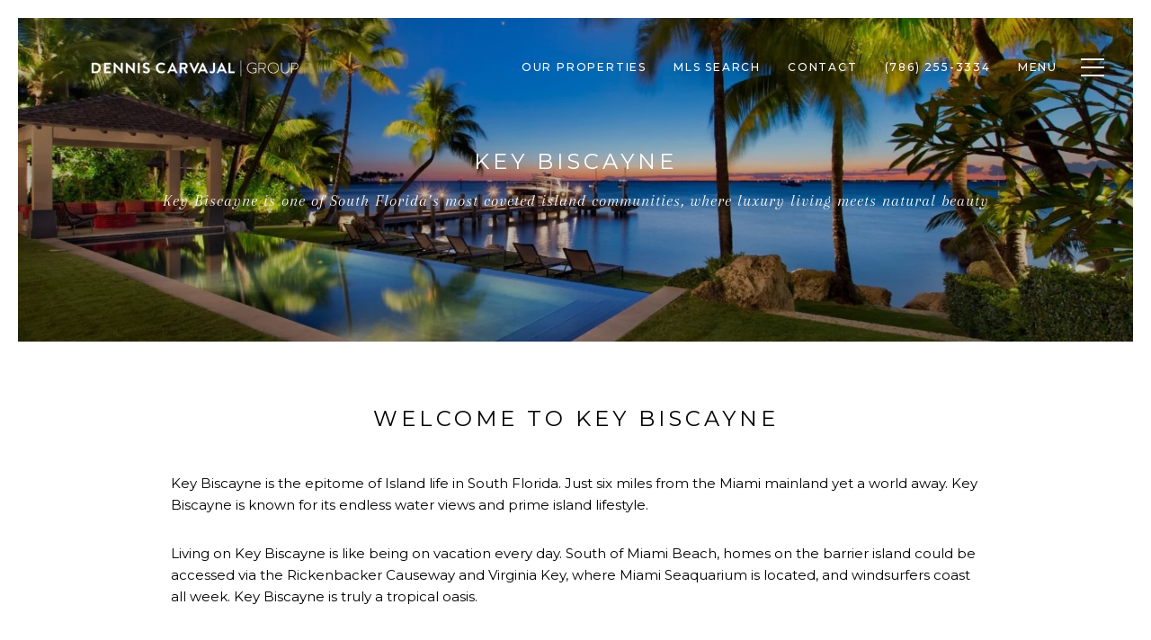

--- FILE ---
content_type: application/javascript; charset=UTF-8
request_url: https://miamiluxuryliving.com/cdn-cgi/challenge-platform/h/g/scripts/jsd/d39f91d70ce1/main.js?
body_size: 4624
content:
window._cf_chl_opt={uYln4:'g'};~function(u1,f,X,g,e,d,x,P){u1=a,function(N,I,uB,u0,Q,D){for(uB={N:543,I:514,Q:502,D:524,m:547,H:529,T:457,J:554,y:559,E:571},u0=a,Q=N();!![];)try{if(D=-parseInt(u0(uB.N))/1+parseInt(u0(uB.I))/2*(parseInt(u0(uB.Q))/3)+parseInt(u0(uB.D))/4+parseInt(u0(uB.m))/5*(parseInt(u0(uB.H))/6)+-parseInt(u0(uB.T))/7*(parseInt(u0(uB.J))/8)+parseInt(u0(uB.y))/9+-parseInt(u0(uB.E))/10,D===I)break;else Q.push(Q.shift())}catch(m){Q.push(Q.shift())}}(o,738564),f=this||self,X=f[u1(553)],g=function(uy,uJ,uT,um,uu,I,Q,D){return uy={N:456,I:523},uJ={N:487,I:487,Q:483,D:487,m:487,H:500,T:471,J:483,y:471,E:487},uT={N:495},um={N:495,I:471,Q:537,D:528,m:485,H:485,T:510,J:483,y:483,E:483,L:487,s:487,F:510,z:510,n:500},uu=u1,I=String[uu(uy.N)],Q={'h':function(m,uD){return uD={N:490,I:471},m==null?'':Q.g(m,6,function(H,uo){return uo=a,uo(uD.N)[uo(uD.I)](H)})},'g':function(H,T,J,ua,y,E,L,s,F,z,M,j,O,A,V,U,Z,C){if(ua=uu,null==H)return'';for(E={},L={},s='',F=2,z=3,M=2,j=[],O=0,A=0,V=0;V<H[ua(um.N)];V+=1)if(U=H[ua(um.I)](V),Object[ua(um.Q)][ua(um.D)][ua(um.m)](E,U)||(E[U]=z++,L[U]=!0),Z=s+U,Object[ua(um.Q)][ua(um.D)][ua(um.m)](E,Z))s=Z;else{if(Object[ua(um.Q)][ua(um.D)][ua(um.H)](L,s)){if(256>s[ua(um.T)](0)){for(y=0;y<M;O<<=1,A==T-1?(A=0,j[ua(um.J)](J(O)),O=0):A++,y++);for(C=s[ua(um.T)](0),y=0;8>y;O=C&1|O<<1,T-1==A?(A=0,j[ua(um.J)](J(O)),O=0):A++,C>>=1,y++);}else{for(C=1,y=0;y<M;O=C|O<<1.94,A==T-1?(A=0,j[ua(um.y)](J(O)),O=0):A++,C=0,y++);for(C=s[ua(um.T)](0),y=0;16>y;O=O<<1.17|C&1,A==T-1?(A=0,j[ua(um.E)](J(O)),O=0):A++,C>>=1,y++);}F--,F==0&&(F=Math[ua(um.L)](2,M),M++),delete L[s]}else for(C=E[s],y=0;y<M;O=C&1.27|O<<1.31,A==T-1?(A=0,j[ua(um.y)](J(O)),O=0):A++,C>>=1,y++);s=(F--,0==F&&(F=Math[ua(um.s)](2,M),M++),E[Z]=z++,String(U))}if(''!==s){if(Object[ua(um.Q)][ua(um.D)][ua(um.H)](L,s)){if(256>s[ua(um.F)](0)){for(y=0;y<M;O<<=1,T-1==A?(A=0,j[ua(um.J)](J(O)),O=0):A++,y++);for(C=s[ua(um.z)](0),y=0;8>y;O=1&C|O<<1,T-1==A?(A=0,j[ua(um.E)](J(O)),O=0):A++,C>>=1,y++);}else{for(C=1,y=0;y<M;O=C|O<<1.29,A==T-1?(A=0,j[ua(um.E)](J(O)),O=0):A++,C=0,y++);for(C=s[ua(um.T)](0),y=0;16>y;O=1.9&C|O<<1.41,A==T-1?(A=0,j[ua(um.J)](J(O)),O=0):A++,C>>=1,y++);}F--,F==0&&(F=Math[ua(um.L)](2,M),M++),delete L[s]}else for(C=E[s],y=0;y<M;O=1.36&C|O<<1.06,A==T-1?(A=0,j[ua(um.E)](J(O)),O=0):A++,C>>=1,y++);F--,F==0&&M++}for(C=2,y=0;y<M;O=C&1.13|O<<1,T-1==A?(A=0,j[ua(um.y)](J(O)),O=0):A++,C>>=1,y++);for(;;)if(O<<=1,A==T-1){j[ua(um.y)](J(O));break}else A++;return j[ua(um.n)]('')},'j':function(m,uH,up){return uH={N:510},up=uu,null==m?'':m==''?null:Q.i(m[up(uT.N)],32768,function(H,uN){return uN=up,m[uN(uH.N)](H)})},'i':function(H,T,J,uI,y,E,L,s,F,z,M,j,O,A,V,U,C,Z){for(uI=uu,y=[],E=4,L=4,s=3,F=[],j=J(0),O=T,A=1,z=0;3>z;y[z]=z,z+=1);for(V=0,U=Math[uI(uJ.N)](2,2),M=1;M!=U;Z=O&j,O>>=1,0==O&&(O=T,j=J(A++)),V|=(0<Z?1:0)*M,M<<=1);switch(V){case 0:for(V=0,U=Math[uI(uJ.I)](2,8),M=1;M!=U;Z=O&j,O>>=1,O==0&&(O=T,j=J(A++)),V|=M*(0<Z?1:0),M<<=1);C=I(V);break;case 1:for(V=0,U=Math[uI(uJ.I)](2,16),M=1;M!=U;Z=O&j,O>>=1,O==0&&(O=T,j=J(A++)),V|=(0<Z?1:0)*M,M<<=1);C=I(V);break;case 2:return''}for(z=y[3]=C,F[uI(uJ.Q)](C);;){if(A>H)return'';for(V=0,U=Math[uI(uJ.I)](2,s),M=1;U!=M;Z=O&j,O>>=1,O==0&&(O=T,j=J(A++)),V|=(0<Z?1:0)*M,M<<=1);switch(C=V){case 0:for(V=0,U=Math[uI(uJ.D)](2,8),M=1;U!=M;Z=j&O,O>>=1,0==O&&(O=T,j=J(A++)),V|=(0<Z?1:0)*M,M<<=1);y[L++]=I(V),C=L-1,E--;break;case 1:for(V=0,U=Math[uI(uJ.m)](2,16),M=1;M!=U;Z=O&j,O>>=1,0==O&&(O=T,j=J(A++)),V|=(0<Z?1:0)*M,M<<=1);y[L++]=I(V),C=L-1,E--;break;case 2:return F[uI(uJ.H)]('')}if(E==0&&(E=Math[uI(uJ.m)](2,s),s++),y[C])C=y[C];else if(L===C)C=z+z[uI(uJ.T)](0);else return null;F[uI(uJ.J)](C),y[L++]=z+C[uI(uJ.y)](0),E--,z=C,0==E&&(E=Math[uI(uJ.E)](2,s),s++)}}},D={},D[uu(uy.I)]=Q.h,D}(),e={},e[u1(466)]='o',e[u1(469)]='s',e[u1(505)]='u',e[u1(467)]='z',e[u1(548)]='n',e[u1(551)]='I',e[u1(496)]='b',d=e,f[u1(552)]=function(N,I,Q,D,uM,un,uz,uG,T,J,y,E,L,s){if(uM={N:492,I:544,Q:465,D:544,m:512,H:530,T:550,J:530,y:550,E:478,L:541,s:495,F:458,z:532},un={N:520,I:495,Q:539},uz={N:537,I:528,Q:485,D:483},uG=u1,I===null||void 0===I)return D;for(T=l(I),N[uG(uM.N)][uG(uM.I)]&&(T=T[uG(uM.Q)](N[uG(uM.N)][uG(uM.D)](I))),T=N[uG(uM.m)][uG(uM.H)]&&N[uG(uM.T)]?N[uG(uM.m)][uG(uM.J)](new N[(uG(uM.y))](T)):function(F,uW,z){for(uW=uG,F[uW(un.N)](),z=0;z<F[uW(un.I)];F[z+1]===F[z]?F[uW(un.Q)](z+1,1):z+=1);return F}(T),J='nAsAaAb'.split('A'),J=J[uG(uM.E)][uG(uM.L)](J),y=0;y<T[uG(uM.s)];E=T[y],L=K(N,I,E),J(L)?(s='s'===L&&!N[uG(uM.F)](I[E]),uG(uM.z)===Q+E?H(Q+E,L):s||H(Q+E,I[E])):H(Q+E,L),y++);return D;function H(F,z,uX){uX=a,Object[uX(uz.N)][uX(uz.I)][uX(uz.Q)](D,z)||(D[z]=[]),D[z][uX(uz.D)](F)}},x=u1(493)[u1(536)](';'),P=x[u1(478)][u1(541)](x),f[u1(472)]=function(N,I,uj,uh,Q,D,m,H){for(uj={N:494,I:495,Q:495,D:464,m:483,H:491},uh=u1,Q=Object[uh(uj.N)](I),D=0;D<Q[uh(uj.I)];D++)if(m=Q[D],'f'===m&&(m='N'),N[m]){for(H=0;H<I[Q[D]][uh(uj.Q)];-1===N[m][uh(uj.D)](I[Q[D]][H])&&(P(I[Q[D]][H])||N[m][uh(uj.m)]('o.'+I[Q[D]][H])),H++);}else N[m]=I[Q[D]][uh(uj.H)](function(T){return'o.'+T})},v();function a(u,p,N){return N=o(),a=function(I,Q,Y){return I=I-452,Y=N[I],Y},a(u,p)}function h(ux,u4,N,I,Q){return ux={N:562,I:476},u4=u1,N=3600,I=W(),Q=Math[u4(ux.N)](Date[u4(ux.I)]()/1e3),Q-I>N?![]:!![]}function v(uU,uV,ut,ui,N,I,Q,D,m){if(uU={N:565,I:567,Q:508,D:486,m:455,H:455,T:504,J:522,y:522},uV={N:508,I:486,Q:522},ut={N:533},ui=u1,N=f[ui(uU.N)],!N)return;if(!h())return;(I=![],Q=N[ui(uU.I)]===!![],D=function(ug,H){if(ug=ui,!I){if(I=!![],!h())return;H=S(),R(H.r,function(T){k(N,T)}),H.e&&i(ug(ut.N),H.e)}},X[ui(uU.Q)]!==ui(uU.D))?D():f[ui(uU.m)]?X[ui(uU.H)](ui(uU.T),D):(m=X[ui(uU.J)]||function(){},X[ui(uU.y)]=function(ue){ue=ui,m(),X[ue(uV.N)]!==ue(uV.I)&&(X[ue(uV.Q)]=m,D())})}function G(N,uK,u2){return uK={N:503},u2=u1,Math[u2(uK.N)]()<N}function l(N,uF,uf,I){for(uF={N:465,I:494,Q:499},uf=u1,I=[];null!==N;I=I[uf(uF.N)](Object[uf(uF.I)](N)),N=Object[uf(uF.Q)](N));return I}function k(Q,D,uZ,ud,m,H,T){if(uZ={N:453,I:567,Q:526,D:489,m:470,H:546,T:526,J:535,y:557,E:489,L:560,s:498,F:557},ud=u1,m=ud(uZ.N),!Q[ud(uZ.I)])return;D===ud(uZ.Q)?(H={},H[ud(uZ.D)]=m,H[ud(uZ.m)]=Q.r,H[ud(uZ.H)]=ud(uZ.T),f[ud(uZ.J)][ud(uZ.y)](H,'*')):(T={},T[ud(uZ.E)]=m,T[ud(uZ.m)]=Q.r,T[ud(uZ.H)]=ud(uZ.L),T[ud(uZ.s)]=D,f[ud(uZ.J)][ud(uZ.F)](T,'*'))}function K(N,I,Q,us,uY,D){uY=(us={N:521,I:512,Q:488,D:512,m:515},u1);try{return I[Q][uY(us.N)](function(){}),'p'}catch(m){}try{if(null==I[Q])return void 0===I[Q]?'u':'x'}catch(H){return'i'}return N[uY(us.I)][uY(us.Q)](I[Q])?'a':I[Q]===N[uY(us.D)]?'C':!0===I[Q]?'T':I[Q]===!1?'F':(D=typeof I[Q],uY(us.m)==D?B(N,I[Q])?'N':'f':d[D]||'?')}function B(N,I,uE,uQ){return uE={N:480,I:537,Q:540,D:485,m:464,H:561},uQ=u1,I instanceof N[uQ(uE.N)]&&0<N[uQ(uE.N)][uQ(uE.I)][uQ(uE.Q)][uQ(uE.D)](I)[uQ(uE.m)](uQ(uE.H))}function o(uC){return uC='/b/ov1/0.5348033506180784:1766120975:yZcRul_NjlsOdUc_DYtKAQiA92L3uw-8m2ilAV8MzPg/,api,TbVa1,style,contentWindow,21206130OJjoqR,onerror,http-code:,cloudflare-invisible,XMLHttpRequest,addEventListener,fromCharCode,7loQRYx,isNaN,display: none,status,uYln4,contentDocument,ontimeout,indexOf,concat,object,symbol,clientInformation,string,sid,charAt,kuIdX1,createElement,_cf_chl_opt,gwUy0,now,chlApiUrl,includes,errorInfoObject,Function,stringify,/jsd/oneshot/d39f91d70ce1/0.5348033506180784:1766120975:yZcRul_NjlsOdUc_DYtKAQiA92L3uw-8m2ilAV8MzPg/,push,iframe,call,loading,pow,isArray,source,KIDE$1Hn39oSit8bdfage4-jMs2Xmzpc+VC60ABuv5yFkOxJPhLGqrRUlYwTQZW7N,map,Object,_cf_chl_opt;mhsH6;xkyRk9;FTrD2;leJV9;BCMtt1;sNHpA9;GKPzo4;AdbX0;REiSI4;xriGD7;jwjCc3;agiDh2;MQCkM2;mlwE4;kuIdX1;aLEay4;cThi2,keys,length,boolean,msg,detail,getPrototypeOf,join,kgZMo4,127824iDrVxC,random,DOMContentLoaded,undefined,appendChild,removeChild,readyState,onload,charCodeAt,chlApiRumWidgetAgeMs,Array,HkTQ2,36PpBZwj,function,navigator,tabIndex,open,send,sort,catch,onreadystatechange,eMAjqaRHgoj,5616396ZLdmoK,xhr-error,success,chctx,hasOwnProperty,77202MdjuDT,from,timeout,d.cookie,error on cf_chl_props,body,parent,split,prototype,location,splice,toString,bind,chlApiSitekey,1176984VPzEja,getOwnPropertyNames,log,event,565IKiqtm,number,href,Set,bigint,mlwE4,document,704056nRRTbp,chlApiClientVersion,POST,postMessage,jsd,4492386gDgOrr,error,[native code],floor,/cdn-cgi/challenge-platform/h/,/invisible/jsd,__CF$cv$params'.split(','),o=function(){return uC},o()}function i(D,m,uk,u9,H,T,J,y,E,L,s,F){if(uk={N:497,I:560,Q:565,D:563,m:474,H:461,T:566,J:564,y:454,E:518,L:556,s:531,F:463,z:542,n:474,M:475,b:477,j:474,O:568,c:511,A:501,V:555,U:474,Z:513,C:479,uD:527,uq:489,um:558,uH:519,uT:523},u9=u1,!G(.01))return![];T=(H={},H[u9(uk.N)]=D,H[u9(uk.I)]=m,H);try{J=f[u9(uk.Q)],y=u9(uk.D)+f[u9(uk.m)][u9(uk.H)]+u9(uk.T)+J.r+u9(uk.J),E=new f[(u9(uk.y))](),E[u9(uk.E)](u9(uk.L),y),E[u9(uk.s)]=2500,E[u9(uk.F)]=function(){},L={},L[u9(uk.z)]=f[u9(uk.n)][u9(uk.M)],L[u9(uk.b)]=f[u9(uk.j)][u9(uk.O)],L[u9(uk.c)]=f[u9(uk.m)][u9(uk.A)],L[u9(uk.V)]=f[u9(uk.U)][u9(uk.Z)],s=L,F={},F[u9(uk.C)]=T,F[u9(uk.uD)]=s,F[u9(uk.uq)]=u9(uk.um),E[u9(uk.uH)](g[u9(uk.uT)](F))}catch(z){}}function R(N,I,uw,uS,ur,uP,u5,Q,D,m){uw={N:565,I:545,Q:474,D:454,m:518,H:556,T:563,J:461,y:482,E:567,L:531,s:463,F:509,z:572,n:538,M:549,b:538,j:519,O:523,c:481},uS={N:525},ur={N:460,I:460,Q:526,D:452,m:460},uP={N:531},u5=u1,Q=f[u5(uw.N)],console[u5(uw.I)](f[u5(uw.Q)]),D=new f[(u5(uw.D))](),D[u5(uw.m)](u5(uw.H),u5(uw.T)+f[u5(uw.Q)][u5(uw.J)]+u5(uw.y)+Q.r),Q[u5(uw.E)]&&(D[u5(uw.L)]=5e3,D[u5(uw.s)]=function(u6){u6=u5,I(u6(uP.N))}),D[u5(uw.F)]=function(u7){u7=u5,D[u7(ur.N)]>=200&&D[u7(ur.I)]<300?I(u7(ur.Q)):I(u7(ur.D)+D[u7(ur.m)])},D[u5(uw.z)]=function(u8){u8=u5,I(u8(uS.N))},m={'t':W(),'lhr':X[u5(uw.n)]&&X[u5(uw.n)][u5(uw.M)]?X[u5(uw.b)][u5(uw.M)]:'','api':Q[u5(uw.E)]?!![]:![],'payload':N},D[u5(uw.j)](g[u5(uw.O)](JSON[u5(uw.c)](m)))}function S(uO,uR,Q,D,m,H,T){uR=(uO={N:473,I:484,Q:569,D:459,m:517,H:534,T:506,J:570,y:468,E:516,L:462,s:507},u1);try{return Q=X[uR(uO.N)](uR(uO.I)),Q[uR(uO.Q)]=uR(uO.D),Q[uR(uO.m)]='-1',X[uR(uO.H)][uR(uO.T)](Q),D=Q[uR(uO.J)],m={},m=mlwE4(D,D,'',m),m=mlwE4(D,D[uR(uO.y)]||D[uR(uO.E)],'n.',m),m=mlwE4(D,Q[uR(uO.L)],'d.',m),X[uR(uO.H)][uR(uO.s)](Q),H={},H.r=m,H.e=null,H}catch(J){return T={},T.r={},T.e=J,T}}function W(ul,u3,N){return ul={N:565,I:562},u3=u1,N=f[u3(ul.N)],Math[u3(ul.I)](+atob(N.t))}}()

--- FILE ---
content_type: application/javascript
request_url: https://datastream.sirmarketleaders.com/sothesby-market-leaders/
body_size: 2062
content:
window.addEventListener('load', (event) => {
  const html = "        <style>\r\n            .sqs-row { width: auto !important; }\r\n            .sqs-col-12 { width: 100%; }\r\n            .sqs-col-4 { width: 33.3333%; }\r\n            .sqs-col-6 { width: 50%; }\r\n            .sqs-col-4 { width: 33.3333%; }\r\n            .sqs-row::before, .sqs-row::after {\r\n                content: \"\";\r\n                display: table;\r\n            }\r\n            .sqs-row::after {\r\n                clear: both;\r\n            }\r\n            [class*=\"sqs-col\"] .sqs-block {\r\n                padding-left: 17px;\r\n                padding-right: 17px;\r\n            }\r\n            [class*=\"sqs-col\"] { float: left; }\r\n            @media screen and (max-width: 640px) {\r\n                .sqs-layout [class*=\"sqs-col\"] {\r\n                    float: none !important;\r\n                    width: auto !important;\r\n                }\r\n            }\r\n        <\/style>\r\n        <section id=\"meet-the-leaders\" class=\"Index-page\" data-collection-id=\"626aad4a8d02785e0ca8845b\" data-parallax-id=\"626aad4a8d02785e0ca8845b\" data-edit-main-image=\"Background\"> <div class=\"Index-page-content \"> <div class=\"sqs-layout sqs-grid-12 columns-12\" data-type=\"page\" data-updated-on=\"1764690339625\" id=\"page-626aad4a8d02785e0ca8845b\"><div class=\"row sqs-row\"><div class=\"col sqs-col-12 span-12\"><div class=\"row sqs-row\"><div class=\"col sqs-col-6 span-6\"><div class=\"sqs-block html-block sqs-block-html\" data-block-type=\"2\" data-border-radii=\"&#123;&quot;topLeft&quot;:&#123;&quot;unit&quot;:&quot;px&quot;,&quot;value&quot;:0.0&#125;,&quot;topRight&quot;:&#123;&quot;unit&quot;:&quot;px&quot;,&quot;value&quot;:0.0&#125;,&quot;bottomLeft&quot;:&#123;&quot;unit&quot;:&quot;px&quot;,&quot;value&quot;:0.0&#125;,&quot;bottomRight&quot;:&#123;&quot;unit&quot;:&quot;px&quot;,&quot;value&quot;:0.0&#125;&#125;\" data-sqsp-block=\"text\" id=\"block-0bc190caef61f9bcc28e\"><div class=\"sqs-block-content\"> <div class=\"sqs-html-content\" data-sqsp-text-block-content> <h2 style=\"white-space:pre-wrap;\">&nbsp;<\/h2><h2 style=\"white-space:pre-wrap;\">Market Leaders<\/h2><h1 style=\"white-space:pre-wrap;\">Meet the Leaders<\/h1><h3 style=\"white-space:pre-wrap;\">Discover and explore Sotheby\u2019s International Realty\u2019s top talent. <\/h3> <\/div> <\/div><\/div><\/div><div class=\"col sqs-col-6 span-6\"><div class=\"sqs-block website-component-block sqs-block-website-component sqs-block-spacer spacer-block sized vsize-1\" data-block-css=\"[&quot;https:\/\/definitions.sqspcdn.com\/website-component-definition\/static-assets\/website.components.spacer\/5f5fb5ac-9a25-4ff0-8b6f-d46bc3e2cf5e_362\/website.components.spacer.styles.css&quot;]\" data-block-scripts=\"[&quot;https:\/\/definitions.sqspcdn.com\/website-component-definition\/static-assets\/website.components.spacer\/5f5fb5ac-9a25-4ff0-8b6f-d46bc3e2cf5e_362\/website.components.spacer.visitor.js&quot;]\" data-block-type=\"1337\" data-definition-name=\"website.components.spacer\" id=\"block-5b3b9d5deb3c2816d293\"><div class=\"sqs-block-content\">&nbsp;<\/div><\/div><\/div><\/div><div class=\"row sqs-row\"><div class=\"col sqs-col-4 span-4\"><div class=\"sqs-block html-block sqs-block-html\" data-block-type=\"2\" data-border-radii=\"&#123;&quot;topLeft&quot;:&#123;&quot;unit&quot;:&quot;px&quot;,&quot;value&quot;:0.0&#125;,&quot;topRight&quot;:&#123;&quot;unit&quot;:&quot;px&quot;,&quot;value&quot;:0.0&#125;,&quot;bottomLeft&quot;:&#123;&quot;unit&quot;:&quot;px&quot;,&quot;value&quot;:0.0&#125;,&quot;bottomRight&quot;:&#123;&quot;unit&quot;:&quot;px&quot;,&quot;value&quot;:0.0&#125;&#125;\" data-sqsp-block=\"text\" id=\"block-yui_3_17_2_1_1651158354750_75106\"><div class=\"sqs-block-content\"> <div class=\"sqs-html-content\" data-sqsp-text-block-content> <h3 style=\"white-space:pre-wrap;\"><strong>CALIFORNIA<\/strong><\/h3><h2 style=\"white-space:pre-wrap;\">Carmel &amp; Pebble Beach<\/h2><h3 style=\"white-space:pre-wrap;\"><span>Jessica Canning<\/span><\/h3><h2 style=\"white-space:pre-wrap;\">Lake Tahoe &amp; Incline Village <\/h2><h3 style=\"white-space:pre-wrap;\"><span>Breck Overall <\/span><\/h3><h2 style=\"white-space:pre-wrap;\">Los Angeles<\/h2><h3 style=\"white-space:pre-wrap;\"><span>Joe Cilic<\/span><\/h3><h3 style=\"white-space:pre-wrap;\"><span>Marc Noah<\/span><\/h3><h2 style=\"white-space:pre-wrap;\">Napa Valley<\/h2><h3 style=\"white-space:pre-wrap;\"><span>Hillary Ryan<\/span><\/h3><h2 style=\"white-space:pre-wrap;\">Orange County &amp; Greater Palm Springs <\/h2><h3 style=\"white-space:pre-wrap;\"><span>Sean Stanfield<\/span><\/h3><h2 style=\"white-space:pre-wrap;\">Palo Alto<\/h2><h3 style=\"white-space:pre-wrap;\"><span>Michael Dreyfus<\/span><\/h3><h2 style=\"white-space:pre-wrap;\">Rancho Santa Fe &amp; San Diego <\/h2><h3 style=\"white-space:pre-wrap;\"><span>K. Ann Brizolis <\/span><\/h3><h2 style=\"white-space:pre-wrap;\">San Francisco<\/h2><h3 style=\"white-space:pre-wrap;\"><span>Gregg Lynn<\/span><\/h3><h2 style=\"white-space:pre-wrap;\">Santa Barbara<\/h2><h3 style=\"white-space:pre-wrap;\"><span>Dusty Baker<\/span><\/h3><h3 style=\"white-space:pre-wrap;\"><strong>COLORADO<\/strong><\/h3><h2 style=\"white-space:pre-wrap;\">Aspen<\/h2><h3 style=\"white-space:pre-wrap;\"><span>Chris Klug<\/span><\/h3><h2 style=\"white-space:pre-wrap;\">Denver<\/h2><h3 style=\"white-space:pre-wrap;\"><span>Josh Behr<\/span><\/h3><h2 style=\"white-space:pre-wrap;\">TELLURIDE<\/h2><h3 style=\"white-space:pre-wrap;\"><span>Dan Dockray<\/span><\/h3><h3 style=\"white-space:pre-wrap;\"><strong>CONNECTICUT<\/strong><\/h3><h2 style=\"white-space:pre-wrap;\">Greenwich<\/h2><h3 style=\"white-space:pre-wrap;\"><span>Leslie McElwreath<\/span><\/h3> <\/div> <\/div><\/div><\/div><div class=\"col sqs-col-4 span-4\"><div class=\"sqs-block html-block sqs-block-html\" data-block-type=\"2\" data-border-radii=\"&#123;&quot;topLeft&quot;:&#123;&quot;unit&quot;:&quot;px&quot;,&quot;value&quot;:0.0&#125;,&quot;topRight&quot;:&#123;&quot;unit&quot;:&quot;px&quot;,&quot;value&quot;:0.0&#125;,&quot;bottomLeft&quot;:&#123;&quot;unit&quot;:&quot;px&quot;,&quot;value&quot;:0.0&#125;,&quot;bottomRight&quot;:&#123;&quot;unit&quot;:&quot;px&quot;,&quot;value&quot;:0.0&#125;&#125;\" data-sqsp-block=\"text\" id=\"block-yui_3_17_2_1_1651158354750_109067\"><div class=\"sqs-block-content\"> <div class=\"sqs-html-content\" data-sqsp-text-block-content> <h3 style=\"white-space:pre-wrap;\"><strong>FLORIDA<\/strong><\/h3><h2 style=\"white-space:pre-wrap;\">Boca Grande<\/h2><h3 style=\"white-space:pre-wrap;\"><span>Rich Taylor<\/span> <\/h3><h2 style=\"white-space:pre-wrap;\">Miami<\/h2><h3 style=\"white-space:pre-wrap;\"><span>Dennis Carvajal<\/span> <\/h3><h2 style=\"white-space:pre-wrap;\">Miami<\/h2><h3 style=\"white-space:pre-wrap;\"><span>Jorge Uribe<\/span> <\/h3><h2 style=\"white-space:pre-wrap;\">Miami <\/h2><h3 style=\"white-space:pre-wrap;\"><span>Mayi de la Vega <\/span><\/h3><h2 style=\"white-space:pre-wrap;\">NAPLES <\/h2><h3 style=\"white-space:pre-wrap;\"><span>Michelle Thomas<\/span><\/h3><h2 style=\"white-space:pre-wrap;\">Palm Beach<\/h2><h3 style=\"white-space:pre-wrap;\"><span>Todd &amp; Frances Peter<\/span><\/h3><h2 style=\"white-space:pre-wrap;\">Sarasota<\/h2><h3 style=\"white-space:pre-wrap;\"><span>Andrew Tanner<\/span><\/h3><h3 style=\"white-space:pre-wrap;\"><strong>GEORGIA<\/strong><\/h3><h2 style=\"white-space:pre-wrap;\">ATLANTA<\/h2><h3 style=\"white-space:pre-wrap;\"><span>Chase Mizell<\/span><\/h3><h3 style=\"white-space:pre-wrap;\"><strong>HAWAII<\/strong><\/h3><h2 style=\"white-space:pre-wrap;\">Maui<\/h2><h3 style=\"white-space:pre-wrap;\"><span>Ryan MacLaughlin<\/span><\/h3><h3 style=\"white-space:pre-wrap;\"><strong>ILLINOIS<\/strong><\/h3><h2 style=\"white-space:pre-wrap;\">Chicago<\/h2><h3 style=\"white-space:pre-wrap;\"><span>Ryan Preuett<\/span> <\/h3><h2 style=\"white-space:pre-wrap;\">Chicago<\/h2><h3 style=\"white-space:pre-wrap;\"><span>Tim Salm<\/span><\/h3><h3 style=\"white-space:pre-wrap;\"><strong>MASSACHUSETTS<\/strong><\/h3><h2 style=\"white-space:pre-wrap;\">Cambridge &amp; Greater Boston <\/h2><h3 style=\"white-space:pre-wrap;\"><span>Lauren Holleran<\/span><\/h3><h2 style=\"white-space:pre-wrap;\">Boston<\/h2><h3 style=\"white-space:pre-wrap;\"><span>Beth Dickerson<\/span><\/h3><h2 style=\"white-space:pre-wrap;\">Boston<\/h2><h3 style=\"white-space:pre-wrap;\"><span>Michael Carucci<\/span><\/h3><h2 style=\"white-space:pre-wrap;\">Nantucket<\/h2><h3 style=\"white-space:pre-wrap;\"><span>Chandra Miller<\/span><\/h3><h3 style=\"white-space:pre-wrap;\"><strong>NEW MEXICO<\/strong><\/h3><h2 style=\"white-space:pre-wrap;\">Santa Fe<\/h2><h3 style=\"white-space:pre-wrap;\"><span>Tim Van Camp<\/span><\/h3><h3 data-rte-preserve-empty=\"true\" style=\"white-space:pre-wrap;\"><\/h3> <\/div> <\/div><\/div><div class=\"sqs-block website-component-block sqs-block-website-component sqs-block-spacer spacer-block sized vsize-1\" data-aspect-ratio=\"0.09514747859181731\" data-block-css=\"[&quot;https:\/\/definitions.sqspcdn.com\/website-component-definition\/static-assets\/website.components.spacer\/5f5fb5ac-9a25-4ff0-8b6f-d46bc3e2cf5e_362\/website.components.spacer.styles.css&quot;]\" data-block-scripts=\"[&quot;https:\/\/definitions.sqspcdn.com\/website-component-definition\/static-assets\/website.components.spacer\/5f5fb5ac-9a25-4ff0-8b6f-d46bc3e2cf5e_362\/website.components.spacer.visitor.js&quot;]\" data-block-type=\"1337\" data-definition-name=\"website.components.spacer\" id=\"block-af52963d12d693d45025\"><div class=\"sqs-block-content\">&nbsp;<\/div><\/div><\/div><div class=\"col sqs-col-4 span-4\"><div class=\"sqs-block html-block sqs-block-html\" data-block-type=\"2\" data-border-radii=\"&#123;&quot;topLeft&quot;:&#123;&quot;unit&quot;:&quot;px&quot;,&quot;value&quot;:0.0&#125;,&quot;topRight&quot;:&#123;&quot;unit&quot;:&quot;px&quot;,&quot;value&quot;:0.0&#125;,&quot;bottomLeft&quot;:&#123;&quot;unit&quot;:&quot;px&quot;,&quot;value&quot;:0.0&#125;,&quot;bottomRight&quot;:&#123;&quot;unit&quot;:&quot;px&quot;,&quot;value&quot;:0.0&#125;&#125;\" data-sqsp-block=\"text\" id=\"block-yui_3_17_2_1_1651158354750_208355\"><div class=\"sqs-block-content\"> <div class=\"sqs-html-content\" data-sqsp-text-block-content> <h3 style=\"white-space:pre-wrap;\"><strong>NEW YORK<\/strong><\/h3><h2 style=\"white-space:pre-wrap;\">New York<\/h2><h3 style=\"white-space:pre-wrap;\"><span>Jeremy &amp; Robin Stein<\/span><\/h3><h2 style=\"white-space:pre-wrap;\">New York<\/h2><h3 style=\"white-space:pre-wrap;\"><span>Nikki Field<\/span> &amp; <span>Amanda Field Jordan<\/span><\/h3><h3 style=\"white-space:pre-wrap;\"><strong>NORTH CAROLINA<\/strong><\/h3><h2 style=\"white-space:pre-wrap;\">Asheville<\/h2><h3 style=\"white-space:pre-wrap;\"><span>Marilyn Wright<\/span><\/h3><h3 style=\"white-space:pre-wrap;\"><strong>TEXAS<\/strong><\/h3><h2 style=\"white-space:pre-wrap;\">Austin<\/h2><h3 style=\"white-space:pre-wrap;\"><span>Kumara Wilcoxon<\/span><\/h3><h2 style=\"white-space:pre-wrap;\">Houston<\/h2><h3 style=\"white-space:pre-wrap;\"><span>Walter Bering<\/span><\/h3><h3 style=\"white-space:pre-wrap;\"><strong>UTAH<\/strong><\/h3><h2 style=\"white-space:pre-wrap;\">Park City &amp; Salt Lake City<\/h2><h3 style=\"white-space:pre-wrap;\"><span>Thomas Wright<\/span><\/h3><h3 style=\"white-space:pre-wrap;\"><strong>WASHINGTON<\/strong><\/h3><h2 style=\"white-space:pre-wrap;\">Seattle, Bellevue &amp; San Juan Islands <\/h2><h3 style=\"white-space:pre-wrap;\"><span>Moira E. Holley<\/span><\/h3><h2 style=\"white-space:pre-wrap;\">Seattle &amp; Bellevue<\/h2><h3 style=\"white-space:pre-wrap;\"><span>Becky Gray<\/span><\/h3><h3 style=\"white-space:pre-wrap;\"><strong>WASHINGTON, D.C.<\/strong><\/h3><h2 style=\"white-space:pre-wrap;\">Washington, D.C.<\/h2><h3 style=\"white-space:pre-wrap;\"><span>Michael Rankin<\/span><\/h3><h2 style=\"white-space:pre-wrap;\">Washington, D.C.<\/h2><h3 style=\"white-space:pre-wrap;\"><span>Daniel Heider<\/span><\/h3><h3 style=\"white-space:pre-wrap;\"><strong>WISCONSIN<\/strong><\/h3><h2 style=\"white-space:pre-wrap;\">Milwaukee<\/h2><h3 style=\"white-space:pre-wrap;\"><span>Peter Mahler<\/span><\/h3><h3 style=\"white-space:pre-wrap;\"><strong>CANADA<\/strong><\/h3><h2 style=\"white-space:pre-wrap;\">Toronto<\/h2><h3 style=\"white-space:pre-wrap;\"><span>Andy Taylor<\/span><\/h3><h3 style=\"white-space:pre-wrap;\"><strong>UNITED KINGDOM<\/strong><\/h3><h2 style=\"white-space:pre-wrap;\">London<\/h2><h3 style=\"white-space:pre-wrap;\"><span>Marcus O\u2019Brien<\/span><\/h3> <\/div> <\/div><\/div><\/div><\/div><\/div><\/div><\/div> <\/div> <\/section>";
  const target = document.querySelector("#market-leaders-wrap");
  if (target) {
    target.innerHTML = html;
  }
});